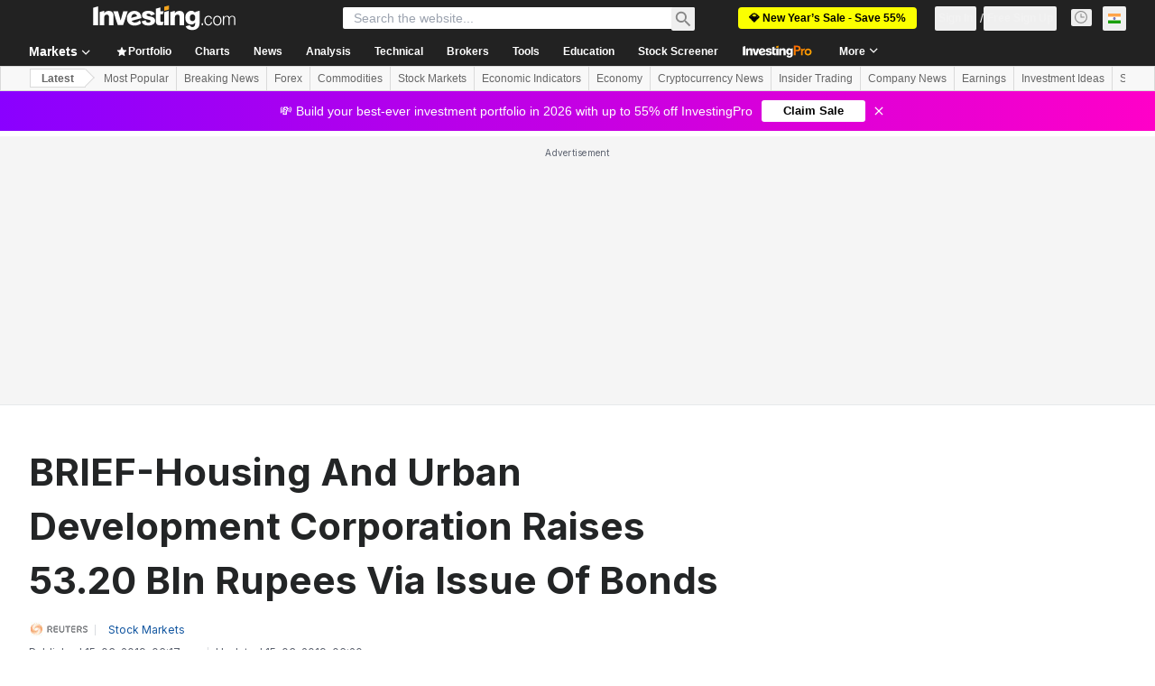

--- FILE ---
content_type: application/javascript
request_url: https://cdn.investing.com/x/5b8e7d7/_next/static/chunks/4424-4b8fcdba0a204e28.js
body_size: 7079
content:
"use strict";(self.webpackChunk_N_E=self.webpackChunk_N_E||[]).push([[4424],{6633:(e,t,a)=>{a.d(t,{p:()=>r});var r=function(e){return e.EconomicCalendar="_economic_calendar_title",e.Holiday="_economic_calendar_holiday",e.Legend="_economic_calendar_legend_title",e.Speech="_economic_calendar_legend_speech",e.PreliminaryRelease="_economic_calendar_legend_prelim_release",e.RevisedRelease="_economic_calendar_legend_revised_release",e.RetrievingData="_economic_calendar_legend_retrieving_data",e.Report="_economic_calendar_legend_report",e.LowVolatilityExpected="_economic_calendar_legend_low_volatility",e.ModerateVolatilityExpected="_economic_calendar_legend_moderate_volatility",e.HighVolatilityExpected="_economic_calendar_legend_high_volatility",e.Disclaimer="_economic_calendar_disclaimer",e.ShowFilters="_economic_calendar_show_filters",e.HideFilters="_economic_calendar_hide_filters",e.NoData="_ec_no_events_schedualed",e.FilterTimeframeYesterday="_economic_calendar_filter_timeframe_yesterday",e.FilterTimeframeToday="_economic_calendar_filter_timeframe_today",e.FilterTimeframeTomorrow="_economic_calendar_filter_timeframe_tomorrow",e.FilterTimeframeThisWeek="_economic_calendar_filter_timeframe_this_week",e.FilterTimeframeNextWeek="_economic_calendar_filter_timeframe_next_week",e.FilterTimeframeCustomDates="_economic_calendar_filter_timeframe_custom_dates",e.NoSearchResults="_no_search_results",e.CalendarSearchPendingState="_calendar_search_pending_state",e.CalendarSearchPlaceholder="_calendar_search_placeholder",e.CalendarSearchTopStrip="_Search",e.LoadMore="_equity_earnings_load_more",e.BrokersCalloutTitle="_economic_calendar_brokers_banner_title",e.BrokersCalloutText="_economic_calendar_brokers_banner_text",e.BrokersCalloutCta="_economic_calendar_brokers_banner_cta",e.BrokersHeaderText="_economic_calendar_brokers_header_text",e.BrokersHeaderCta="_economic_calendar_brokers_header_cta",e.TopBrokersTitle="_hp_top_brokers_title",e}({})},7992:(e,t,a)=>{a.d(t,{A:()=>T});var r=a(37876),n=a(14232),l=a(18847),o=a.n(l),c=a(9245),i=a(5811),s=a(66314),d=a(56829),_=a(65224),m=a(16542),p=a(89001),u=a(13968),x=a(41546),h=a(64370),v=a(46389),f=function(e){return e.title="_calendar_create_alert_title",e.frequency="_calendar_create_alert_frequency",e.once="_calendar_create_alert_once",e.recurring="_calendar_create_alert_recurring",e.cta="_calendar_create_alert_cta",e.manageAlerts="_calendar_create_alert_manage_alerts",e.success="_calendar_create_alert_success",e.emailNotification="_calendar_create_alert_email_notification",e.phoneNotification="_calendar_create_alert_phone_notification",e.close="_calendar_create_alert_close",e.tooltipWebsiteTitle="_calendar_create_alert_tooltip_website_title",e.tooltipMobileAppTitle="_calendar_create_alert_tooltip_mobile_app_title",e.tooltipWebsite1="_calendar_create_alert_tooltip_website_1",e.tooltipWebsite2="_calendar_create_alert_tooltip_website_2",e.tooltipMobileApp1="_calendar_create_alert_tooltip_mobile_app_1",e.tooltipMobileApp2="_calendar_create_alert_tooltip_mobile_app_2",e}({}),g=a(68197),j=a(15039),y=a.n(j),w=a(74193),b=function(e){return e.CreateAlert="create_alert",e}(b||{});let A="economical-calendar-alerts-selected-action",E="economical-calendar-alerts-selected-event-id",N=o()(()=>Promise.all([a.e(3499),a.e(2150),a.e(3213)]).then(a.bind(a,33213)),{loadableGenerated:{webpack:()=>[33213]},loading:()=>(0,r.jsx)("div",{className:"flex flex-row items-center justify-center py-4",children:(0,r.jsx)(h.y,{className:"w-[30px]"})})}),T=(0,i.PA)(e=>{let{buttonShown:t,entryPoint:a,trackingEntryPoint:l,eventId:o,eventType:i,eventName:h,eventTime:j,onOpen:b,onClose:T,className:C="",surfaceClassName:k="",buttonClassName:H=""}=e,{dataStore:{authStore:{isLoggedIn:F}}}=(0,d.P)(),{t:S}=(0,m.A)(),[P,,B,I]=(0,_.OJ)("EconomicCalendarAlert-".concat(o),{afterClose:()=>{z(),T&&T()}}),{onAlertIconClickedGaEvent:L,onAlertCreatedGaEvent:M,onAlertAddedToCalendarGaEvent:D}=(0,w.Bx)({calendarType:"economic"}),{authenticateUser:O}=(0,s.A)(),R=(0,g.dv)("md",!1);(0,c.H)({isDisabled:!I||R});let z=()=>{localStorage.removeItem(A),localStorage.removeItem(E)},W=()=>{if(!F){O(a),localStorage.setItem(A,"create_alert"),localStorage.setItem(E,o.toString());return}L(o,i,l),B(!0),b&&b()};return(0,n.useEffect)(()=>{let e=Number(localStorage.getItem(E)||"0");F&&"create_alert"===localStorage.getItem(A)&&e===o&&W()},[]),(0,r.jsx)(p.v,{wrap:!I,wrapper:e=>(0,r.jsx)(u.m,{view:"screener",content:S(f.cta),position:"top",children:e}),children:(0,r.jsxs)(r.Fragment,{children:[t||I?(0,r.jsx)("button",{onClick:e=>{W(),e.stopPropagation()},className:H,children:(0,r.jsx)(v.A,{className:"w-4 text-secondary hover:text-link"})}):null,I?(0,r.jsx)(P,{tail:"bottom",surfaceClassName:y()("rounded-[3px]",k),className:y()("mt-3 !w-87 rounded !border !border-[#B5B8BB] text-sm/5 !shadow-secondary before:!content-none after:!content-none sm:-ml-[320px]",C),children:(0,r.jsx)(x.y.Provider,{value:{id:o,name:h,eventType:i,time:j},children:(0,r.jsx)(N,{onCreated:()=>M(o,i,l),onCalendarExport:()=>D(o,i,l),close:()=>B(!1)})})}):null]})})})},21136:(e,t,a)=>{a.d(t,{p:()=>r});var r=function(e){return e.title="_EconomicCalendarH1",e.show_all_events="_hpv2_show_all_events",e.holidays="_ec_holidays",e.recently_released_key_economic_events="_recently_released_key_economic_events",e.upcoming_key_economic_events="_upcoming_key_economic_events",e.economic_calendar_warrenai_tooltip="_economic_calendar_warrenai_tooltip",e}({})},24961:(e,t,a)=>{a.d(t,{A:()=>c});var r,n,l=a(14232);function o(){return(o=Object.assign?Object.assign.bind():function(e){for(var t=1;t<arguments.length;t++){var a=arguments[t];for(var r in a)({}).hasOwnProperty.call(a,r)&&(e[r]=a[r])}return e}).apply(null,arguments)}let c=function(e){return l.createElement("svg",o({xmlns:"http://www.w3.org/2000/svg",width:16,height:16,fill:"none",viewBox:"0 0 16 16"},e),r||(r=l.createElement("g",{stroke:"#5B616E",strokeLinecap:"round",clipPath:"url(#speech_svg__a)"},l.createElement("path",{strokeLinejoin:"round",d:"M3 5.5a.5.5 0 00.354-.146L6.646 2.06a.5.5 0 01.854.353v11.172a.5.5 0 01-.854.353l-3.292-3.293A.5.5 0 003 10.5H1a.5.5 0 01-.5-.5V6a.5.5 0 01.5-.5z"}),l.createElement("path",{d:"M10 .77a7.503 7.503 0 010 14.46M10.5 4.258c1.206.807 2 2.182 2 3.742s-.794 2.935-2 3.742"}))),n||(n=l.createElement("defs",null,l.createElement("clipPath",{id:"speech_svg__a"},l.createElement("path",{fill:"#fff",d:"M0 0h16v16H0z"})))))}},29196:(e,t,a)=>{a.d(t,{A:()=>l});var r=a(14232),n=a(69497);let l=function(e){let t=!(arguments.length>1)||void 0===arguments[1]||arguments[1],[a,l]=(0,r.useState)(()=>(0,n.u)(new Date().toISOString(),"HH:mm",e)||""),[o,c]=(0,r.useState)(e);return(0,r.useEffect)(()=>{c(e)},[e]),(0,r.useEffect)(()=>{if(!t)return;let e=()=>{l((0,n.u)(new Date().toISOString(),"HH:mm",o)||"")};e();let a=setInterval(e,1e3);return()=>clearInterval(a)},[o,t]),a}},35589:(e,t,a)=>{a.d(t,{wn:()=>ei,e8:()=>er,Hz:()=>eo});var r=a(36459),n=a(37876),l=a(14232),o=a(81142);let c=e=>{let{countryCode:t,countryName:a,currency:r}=e;return(0,n.jsxs)("div",{className:"flex flex-col justify-center gap-[9px]",children:[(0,n.jsx)("div",{className:"hidden text-warren-gray-900 sm:block",children:r}),(0,n.jsx)("div",{className:"flex flex-row pt-1 sm:pt-0",children:(0,n.jsx)(o.A,{countryCode:t,countryName:a,className:"align-middle"})})]})},i=e=>{let{countryCode:t,countryName:a,currency:l,loading:c=!1}=e;return(0,n.jsx)(r.TW,{className:"!min-w-[80px] !border-[#E4EAF1]",loading:c,children:(0,n.jsxs)("div",{className:"flex h-[21px] flex-row items-center py-2",children:[(0,n.jsx)("div",{className:"flex flex-row items-center",children:(0,n.jsx)(o.A,{countryCode:t,countryName:a,className:"mr-2 h-[21px] align-middle"})}),(0,n.jsx)("span",{className:"w-[30px] leading-[21px] text-warren-gray-900",children:l})]})})};var s=a(78113),d=a(67684),_=a(62701),m=a(5811),p=a(44423),u=a(90512),x=a(65699),h=a(31925),v=a(34688),f=a(16542),g=function(e){return e.Hours="_hpv2_ec_hour",e.Minutes="_hpv2_ec_minute",e.All_Day="_ec_all_day_shortened",e.Holiday_Early_Close="_HOLIDAY_CALENDAR_EARLY_CLOSE",e}({}),j=a(98986),y=a(50412);let w=(e,t,a,r,n,l)=>{switch(e){case u.Bx.FUTURE_EVENT:return((e,t,a,r)=>{let n=j.A.getFutureTimeDiffFromNow(new Date(e));if(n.minutes<=0&&n.hours<=0){let t=j.A.getUTCDate(e),a=r.getTimeZoneDate(t);return(0,h.GP)(a,"HH:mm")}return 0===n.hours?"".concat(n.minutes).concat(a):"".concat(n.hours).concat(t," ").concat(n.minutes).concat(a)})(t,r,n,a);case u.Bx.PAST_EVENT:return(0,y.yK)(t,a);case u.Bx.HOLIDAY:return(0,y.QG)(t)?"":l(g.All_Day);default:return""}},b=e=>{var{eventType:t,time:a}=e,r=(0,x._)(e,["eventType","time"]);let{parser:o}=(0,v.A)({ignoreTimezone:r.ignoreTimezone}),{t:c}=(0,f.A)(),[i,s]=(0,l.useState)("");return(0,l.useEffect)(()=>{let e=c(g.Hours),r=c(g.Minutes);if(s(w(t,a,o,e,r,c)),t===u.Bx.FUTURE_EVENT){let n=setInterval(()=>{s(w(t,a,o,e,r,c))},1e3);return()=>{clearInterval(n)}}},[t,a,o,c]),(0,n.jsx)("div",(0,_._)((0,d._)({},r),{children:i}))};var A=a(6633);let E=e=>{let{eventType:t,time:a,importance:r,currency:l,ignoreTimezone:o}=e,{t:i}=(0,f.A)();return(0,n.jsxs)("div",{className:"my-4 flex h-[42px] flex-row border-r pr-3 sm:ml-1.5 sm:pr-4",children:[(0,n.jsxs)("div",{className:"mr-3 flex flex-col justify-center sm:mr-4",children:[(0,n.jsx)(b,{eventType:t,time:a,className:"mb-1.5",ignoreTimezone:o}),r&&t!==u.Bx.HOLIDAY?(0,n.jsx)(s.S,{importance:r,className:"mb-0.5"}):null,t===u.Bx.HOLIDAY?(0,n.jsx)("span",{className:"font-semibold",children:i(A.p.Holiday)}):null]}),(0,n.jsx)(c,(0,d._)({},l))]})};var N=function(e){return e.Act="_touchActual",e.Cons="_touchForecast",e.Prev="_earningCal_previous",e.RevisedFrom="_economic_calendar_revised_from",e}({}),T=a(13968),C=a(56829),k=a(30499);let H={[u.Q1.Red]:"!text-negative-great",[u.Q1.Green]:"!text-positive-great"},F=e=>{var{title:t,rate:a,revisedFrom:r,color:l,bold:o}=e,c=(0,x._)(e,["title","rate","revisedFrom","color","bold"]);let{t:i}=(0,f.A)();return(0,n.jsxs)("div",(0,_._)((0,d._)({},c),{className:"flex",children:[(0,n.jsxs)("span",{className:"mr-1",children:[t,":"]}),(0,n.jsx)(T.m,{content:i(N.RevisedFrom,{NUM:r}),position:"top",showTooltip:!!r,children:(0,n.jsx)("span",{dir:"ltr",className:(0,k.cn)("text-primary",{"underline decoration-dotted":r},{[H[l]]:l},{"font-semibold":o}),children:a})})]}))},S=e=>{let{actual:t,forecast:a,previous:r,revisedFrom:l,actualColor:o,revisedColor:c}=e,{t:i}=(0,f.A)();return(0,n.jsxs)(n.Fragment,{children:[(0,n.jsx)(F,{title:i(N.Act),rate:t||"-",color:o,bold:!0}),(0,n.jsx)(F,{title:i(N.Cons),rate:a||"-"}),(0,n.jsx)(F,{title:i(N.Prev),rate:r||"-",color:c,revisedFrom:l})]})},P=e=>{let{actual:t,forecast:a,previous:l,revisedFrom:o,actualColor:c,revisedColor:i,loading:s=!1}=e,{dataStore:{editionStore:{isRtl:d}}}=(0,C.P)(),{t:_}=(0,f.A)();return(0,n.jsxs)(n.Fragment,{children:[(0,n.jsx)(r.TW,{className:"".concat(c&&H[c]," !min-w-[60px] font-semibold"),align:d?"start":"end",dir:"ltr",loading:s,children:t}),(0,n.jsx)(r.TW,{align:d?"start":"end",dir:"ltr",loading:s,className:"!min-w-[60px]",children:a}),(0,n.jsx)(r.TW,{className:"".concat(o&&"underline decoration-dotted"," ").concat(i&&H[i]," !min-w-[60px]"),align:d?"start":"end",dir:"ltr",loading:s,children:(0,n.jsx)(T.m,{content:_(N.RevisedFrom,{NUM:o}),position:"top",showTooltip:!!o,children:l})})]})};var B=a(99696),I=a(59529),L=a(24961),M=a(95505),D=a(15039),O=a.n(D),R=a(68197),z=a(66289);function W(e){let{t}=(0,f.A)(),a={report:{icon:(0,n.jsx)(I.A,{}),tooltip:t(A.p.Report)},speech:{icon:(0,n.jsx)(L.A,{}),tooltip:t(A.p.Speech)},isPmi:{icon:(0,n.jsx)(M.A,{}),tooltip:t(A.p.PreliminaryRelease)}},r=e.report?a.report:e.speech?a.speech:e.isPmi?a.isPmi:null;return(0,n.jsxs)(n.Fragment,{children:[(0,n.jsxs)("div",{onClick:()=>{var t;return null==(t=e.handleClick)?void 0:t.call(e)},className:"max-w-[240px] overflow-hidden overflow-x-clip whitespace-break-spaces sm:max-w-[410px]",children:[e.event," ",e.suffix," ",e.period,e.isHolidayEarlyClose&&(0,n.jsx)(Q,{time:(0,y.f9)(e.time)})]}),r&&(0,n.jsx)(T.m,{content:r.tooltip,children:r.icon})]})}let Q=e=>{let{time:t}=e,a=(0,R.dv)("md",!1),{t:r}=(0,f.A)(),l=r(g.Holiday_Early_Close,{TIME:t});return a?"- ".concat(l):(0,n.jsxs)("div",{className:"mt-1.5 flex items-center gap-1 text-xs text-secondary",children:[(0,n.jsx)(z.Dj,{icon:"clock",className:"w-3.5"}),l]})},Y="flex flex-row full-width gap-2 sm:gap-3 text-warren-gray-900 mb-1.5 md:mb-0 items-center",U=e=>{let{eventType:t,event:a,path:r,isReport:l,isSpeech:o,isPmi:c,suffix:i,period:s,handleClick:d,isBlankLink:_=!1,isHolidayEarlyClose:m=!1,time:p}=e;return t===u.Bx.HOLIDAY?(0,n.jsx)("div",{className:Y,children:(0,n.jsx)(W,{handleClick:d,event:a,report:l,speech:o,isPmi:c,suffix:i,period:s,isHolidayEarlyClose:m,time:p})}):(0,n.jsx)(B.N,{className:Y,href:r,target:_?"_blank":"_self",children:(0,n.jsx)(W,{handleClick:d,event:a,report:l,speech:o,isPmi:c,suffix:i,period:s,time:p})})},V=e=>{var{loading:t=!1}=e,a=(0,x._)(e,["loading"]);return(0,n.jsx)(r.Ip,{loading:t,className:O()("w-full !pl-0 md:!pl-4",{"md:w-auto":!t}),children:(0,n.jsx)(G,(0,d._)({},a))})},G=e=>{var{eventType:t}=e,a=(0,x._)(e,["eventType"]);return(0,n.jsxs)("div",{className:"full-width ml-3 flex flex-col sm:ml-4 md:ml-0",children:[(0,n.jsx)(U,(0,d._)({eventType:t},a)),(0,n.jsx)("div",{className:"".concat(t===u.Bx.HOLIDAY?"invisible":"visible"," flex flex-row flex-wrap gap-x-3 gap-y-1 text-warren-gray-700 sm:gap-6 md:hidden"),children:t!==u.Bx.HOLIDAY&&(0,n.jsx)(S,(0,d._)({},a))})]})};var q=a(65641),Z=a(70318),J=a(21136),K=a(7992),$=a(66416),X=a(29196);let ee=()=>{var e;let{dataStore:{economicCalendarStore:{activeFilters:t}}}=(0,C.P)(),a=(null==t||null==(e=t.timezone)?void 0:e.timezone)||"UTC",r=(0,X.A)(a);return(0,n.jsx)("span",{className:"absolute bottom-0 left-0 z-1 translate-y-[50%] rounded-sm border border-[#006BF6] bg-white px-1.5 py-0.5 text-xs font-semibold leading-[13px] text-[#006BF6]",children:r})};var et=a(74193),ea=a(64151);let er=(0,m.PA)(e=>{var t;let{isCurrentTimeRow:a=!1,event:o,eventType:c,eventRawType:m,handleClick:x,buttonShown:h=!1,ignoreTimezone:v=!1,id:g,loading:j=!1,isBlankLink:w=!1,onHover:A,onLeave:N,onOpen:T,onClose:C}=e,[H,F]=(0,l.useState)(""),{t:S}=(0,f.A)(),B="hasActualChanged"in o?o.hasActualChanged:void 0;(0,l.useEffect)(()=>{B&&F("bg-[#FFFFE5]")},[B]);let I=(0,l.useMemo)(()=>c===u.Bx.HOLIDAY&&(0,y.QG)(o.time),[c,o]),L=(e,t)=>e&&e.length?S(t,{VALUE:e}):void 0,M=[L(o.actual,ea.p.warrenAIEventPromptActual),L(o.forecast,ea.p.warrenAIEventPromptForecast),L(o.previous,ea.p.warrenAIEventPromptPrevious)].filter(Boolean).join("\n");return(0,n.jsxs)(p.Hj,{id:g,className:(0,k.cn)("full-width max-w-full",H,{"*:!border-[#006BF6]":a}),onMouseEnter:()=>{"hasActualChanged"in o&&(o.hasActualChanged=!1),F(""),null==A||A()},onMouseLeave:N,children:[(0,n.jsxs)(r.FZ,{className:"relative !pr-0",loading:j,children:[a&&(0,n.jsx)(ee,{}),(0,n.jsx)(E,{time:o.time,eventType:c,ignoreTimezone:v,importance:"importance"in o?o.importance:null,currency:{countryCode:o.currencyFlag,countryName:o.currencyFlag,currency:o.currency}})]}),(0,n.jsxs)(r.TW,{className:"relative w-[60px] !min-w-[60px] !border-[#E4EAF1] md:!pl-1.5",loading:j,children:[a&&(0,n.jsx)(ee,{}),(0,n.jsx)(b,{time:o.time,eventType:c,ignoreTimezone:v})]}),(0,n.jsx)(i,{countryCode:o.currencyFlag,countryName:o.currencyFlag,currency:o.currency,loading:j}),(0,n.jsx)(V,(0,_._)((0,d._)({},o),{handleClick:x,eventType:c,loading:j,isBlankLink:w,isHolidayEarlyClose:I,time:o.time})),(0,n.jsx)(s.F,{importance:"importance"in o?o.importance:null,isHoliday:c===u.Bx.HOLIDAY,loading:j}),(0,n.jsx)(P,(0,_._)((0,d._)({},o),{loading:j})),(0,n.jsx)(r.TW,{children:(0,n.jsxs)("div",{className:"flex h-4 w-11 flex-row items-center justify-end gap-3",children:[c!==u.Bx.HOLIDAY&&(0,n.jsx)("div",{className:"mt-[5px]",children:(0,n.jsx)(K.A,{entryPoint:$.$k.EconomicCalendarAlert,trackingEntryPoint:et.S0.economicCalendar,eventId:o.eventId||0,eventType:c,eventName:o.event,eventTime:o.time,buttonShown:h,onOpen:T,onClose:C})}),h&&(0,n.jsx)(q.v5,{prompt:q.d9.warrenAIHooksEconomicCalendarEventPrompt,promptParams:{LONG_NAME:[o.event,o.suffix,o.period].filter(Boolean).join(" "),DATA:M.length>0?"\n".concat(M,"\n"):"",COUNTRY:"country"in o&&o.country||""},tracking:{referralComponent:Z.PJ.warrenAiPromptEconomicCalendarComponent,extraEventParams:{item_type:(null==m?void 0:m.toLocaleLowerCase())||c.toLocaleLowerCase(),item_id:(null==(t=o.eventId)?void 0:t.toString())||""}},tooltip:S(J.p.economic_calendar_warrenai_tooltip)})]})})]})});var en=a(92800),el=a(81128);let eo=e=>{let{date:t,edition:a=el.M1.UNITED_STATES,lang:r,className:l,mdTopBorder:o=!1,customTitle:c}=e;return(0,n.jsx)(p.Hj,{className:"w-full !border-0 text-primary",noHover:!0,children:(0,n.jsx)(p.nA,{colSpan:8,className:O()("!border-b !border-t-0 !border-[#E4EAF1] !p-0",o?"mdMax:!border-t":""),children:(0,n.jsx)("div",{className:O()("py-4 pl-0 text-center font-semibold leading-5 sm:pl-1.5",l),children:c||(t?new en.A("UTC",r,void 0,a).getLocalDateInFormat(t,{weekday:"long",year:"numeric",month:"long",day:"numeric"},!0):"")})})})},ec=e=>{let{events:t,eventType:a,handleClick:r}=e;return(0,n.jsx)(n.Fragment,{children:t.map(e=>(0,n.jsx)(er,{handleClick:r,event:e,eventType:a},"".concat(e.event,"-").concat(e.actual)))})},ei=e=>{let{customTitle:t,events:a,eventType:r,handleClick:l,date:o,edition:c,lang:i}=e;return(null==a?void 0:a.length)?(0,n.jsxs)(n.Fragment,{children:[(0,n.jsx)(eo,{customTitle:t,date:o,edition:c,lang:i}),(0,n.jsx)(ec,{handleClick:l,events:a,eventType:r})]}):null}},36459:(e,t,a)=>{a.d(t,{FZ:()=>m,Ip:()=>p,QE:()=>s,TW:()=>_});var r=a(67684),n=a(62701),l=a(65699),o=a(37876);a(14232);var c=a(44423),i=a(80041);let s=e=>{var{className:t,label:a,align:i="start"}=e,s=(0,l._)(e,["className","label","align"]);return(0,o.jsx)(c.M_,(0,n._)((0,r._)({label:a,align:i},s),{className:"hidden md:table-cell ".concat(t," !border-t-0 border-b border-[#E4EAF1] !text-xs")}))},d="!border-t-0 border-b border-[#E4EAF1] text-warren-gray-900 !border-[#E4EAF1] py-2",_=e=>{var{className:t,loading:a}=e,s=(0,l._)(e,["className","loading"]);return a?(0,o.jsx)(i.n,{className:"hidden md:table-cell ".concat(t," ").concat(d)}):(0,o.jsx)(c.nA,(0,n._)((0,r._)({},s),{className:"hidden md:table-cell ".concat(t," ").concat(d)}))},m=e=>{var{className:t,loading:a}=e,s=(0,l._)(e,["className","loading"]);return a?(0,o.jsx)(i.n,{className:"table-cell md:hidden ".concat(t," ").concat(d)}):(0,o.jsx)(c.nA,(0,n._)((0,r._)({},s),{className:"table-cell md:hidden ".concat(t," ").concat(d)}))},p=e=>{var{className:t,loading:a}=e,s=(0,l._)(e,["className","loading"]);return a?(0,o.jsx)(i.n,{className:"table-cell ".concat(t," ").concat(d)}):(0,o.jsx)(c.nA,(0,n._)((0,r._)({},s),{className:"table-cell ".concat(t," ").concat(d)}))}},45800:(e,t,a)=>{a.d(t,{E:()=>_});var r=a(37876),n=a(36459),l=a(44423);a(14232);var o=a(16542),c=function(e){return e.time="_ec_time",e.currency="_ec_currency_short",e.importance="_ec_importance_short",e.event="_ec_event",e.actual="_ev_actual",e.forecast="_ec_forecast",e.previous="_ec_previous",e}({}),i=a(15039),s=a.n(i),d=a(56829);let _=e=>{let{isSticky:t}=e,{dataStore:{editionStore:{isRtl:a}}}=(0,d.P)(),{t:i}=(0,o.A)();return(0,r.jsxs)(l.MS,{className:s()("!border-t-0 bg-white text-primary shadow-[0_8px_8px_-8px_rgba(0,0,0,0.1)]"),isSticky:t,children:[(0,r.jsx)(n.QE,{label:i(c.time),className:s()("pb-2.5",{"pt-2.5":t})}),(0,r.jsx)(n.QE,{label:i(c.currency),className:s()("pb-2.5",{"pt-2.5":t})}),(0,r.jsx)(n.QE,{label:i(c.event),className:s()("pb-2.5",{"pt-2.5":t})}),(0,r.jsx)(n.QE,{label:i(c.importance),className:s()("pb-2.5",{"pt-2.5":t})}),(0,r.jsx)(n.QE,{label:i(c.actual),align:a?"start":"end",className:s()("pb-2.5",{"pt-2.5":t})}),(0,r.jsx)(n.QE,{label:i(c.forecast),align:a?"start":"end",className:s()("pb-2.5",{"pt-2.5":t})}),(0,r.jsx)(n.QE,{label:i(c.previous),align:a?"start":"end",className:s()("pb-2.5",{"pt-2.5":t})}),(0,r.jsx)(n.QE,{label:"",className:s()("w-8 pb-2.5",{"pt-2.5":t})})]})}},46389:(e,t,a)=>{a.d(t,{A:()=>i});var r,n,l,o=a(14232);function c(){return(c=Object.assign?Object.assign.bind():function(e){for(var t=1;t<arguments.length;t++){var a=arguments[t];for(var r in a)({}).hasOwnProperty.call(a,r)&&(e[r]=a[r])}return e}).apply(null,arguments)}let i=function(e){return o.createElement("svg",c({xmlns:"http://www.w3.org/2000/svg",fill:"currentColor",viewBox:"0 0 16 16"},e),r||(r=o.createElement("path",{d:"M11 13v3h2v-3h3v-2h-3V8h-2v3H8v2z"})),n||(n=o.createElement("path",{fillRule:"evenodd",d:"M6.242 2a4 4 0 013.992 3.75l.032.504A6 6 0 006.083 13H1.061a1.06 1.06 0 01-.75-1.81L1.5 10l.266-4.25A4 4 0 015.758 2zm.1 12H4a2 2 0 003.2 1.6 6 6 0 01-.86-1.6z",clipRule:"evenodd"})),l||(l=o.createElement("path",{d:"M4.836.986a1.18 1.18 0 012.328 0L7.5 3h-3z"})))}},59529:(e,t,a)=>{a.d(t,{A:()=>c});var r,n,l=a(14232);function o(){return(o=Object.assign?Object.assign.bind():function(e){for(var t=1;t<arguments.length;t++){var a=arguments[t];for(var r in a)({}).hasOwnProperty.call(a,r)&&(e[r]=a[r])}return e}).apply(null,arguments)}let c=function(e){return l.createElement("svg",o({xmlns:"http://www.w3.org/2000/svg",width:16,height:16,fill:"none",viewBox:"0 0 16 16"},e),r||(r=l.createElement("path",{stroke:"#5B616E",strokeLinecap:"round",strokeLinejoin:"round",d:"M1.5 2A1.5 1.5 0 013 .5h10A1.5 1.5 0 0114.5 2v12a1.5 1.5 0 01-1.5 1.5H3A1.5 1.5 0 011.5 14z"})),n||(n=l.createElement("path",{stroke:"#5B616E",strokeLinecap:"round",d:"M4.5 4.5h7m-7 3h7m-7 3H8"})))}},64151:(e,t,a)=>{a.d(t,{p:()=>r});var r=function(e){return e.warrenAIEventPromptActual="_economic_calendar_event_prompt_actual",e.warrenAIEventPromptForecast="_economic_calendar_event_prompt_forecast",e.warrenAIEventPromptPrevious="_economic_calendar_event_prompt_previous",e}({})},78113:(e,t,a)=>{a.d(t,{F:()=>p,S:()=>m});var r=a(67684),n=a(62701),l=a(65699),o=a(37876),c=a(36459),i=a(66289),s=a(16542),d=a(6633);let _=e=>{let{filled:t}=e;return(0,o.jsx)(i.Dj,{icon:"star-filled",className:t?"opacity-60":"opacity-20"})},m=e=>{var{importance:t,className:a=""}=e,c=(0,l._)(e,["importance","className"]);let i=parseInt(t)||0;return(0,o.jsxs)("div",(0,n._)((0,r._)({className:"flex !flex-row text-secondary *:w-4 ".concat(a)},c),{children:[(0,o.jsx)(_,{filled:i>=1}),(0,o.jsx)(_,{filled:i>=2}),(0,o.jsx)(_,{filled:i>=3})]}))},p=e=>{let{importance:t,isHoliday:a,loading:r=!1}=e,{t:n}=(0,s.A)();return a?(0,o.jsx)(c.TW,{loading:r,children:(0,o.jsx)("span",{className:"!min-w-[70px] max-w-[70px] whitespace-break-spaces font-semibold",children:n(d.p.Holiday)})}):t?(0,o.jsx)(c.TW,{loading:r,className:"!min-w-[60px]",children:(0,o.jsx)(m,{importance:t})}):null}},95505:(e,t,a)=>{a.d(t,{A:()=>i});var r,n,l,o=a(14232);function c(){return(c=Object.assign?Object.assign.bind():function(e){for(var t=1;t<arguments.length;t++){var a=arguments[t];for(var r in a)({}).hasOwnProperty.call(a,r)&&(e[r]=a[r])}return e}).apply(null,arguments)}let i=function(e){return o.createElement("svg",c({width:16,height:16,viewBox:"0 0 16 16",fill:"none",xmlns:"http://www.w3.org/2000/svg"},e),r||(r=o.createElement("path",{d:"M3.5 12.5h3m-3-9H9A2.5 2.5 0 0111.5 6v0A2.5 2.5 0 019 8.5H6",stroke:"#5B616E",strokeLinecap:"round",strokeLinejoin:"round"})),n||(n=o.createElement("path",{d:"M6 8.5h3a2.5 2.5 0 000-5H5V4h3.5A1.5 1.5 0 0110 5.5v1A1.5 1.5 0 018.5 8H6v.5z",fill:"#5B616E"})),l||(l=o.createElement("path",{fill:"#5B616E",d:"M4 4h2v8H4z"})))}}}]);